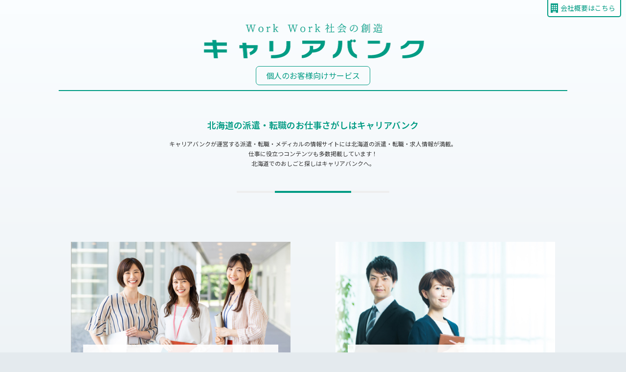

--- FILE ---
content_type: text/html; charset=UTF-8
request_url: https://www.career-bank.jp/
body_size: 6431
content:
<!DOCTYPE html>
<html lang="ja">

<head>

  <meta http-equiv="Content-Type" content="text/html; charset=utf-8" />
  <meta http-equiv="X-UA-Compatible" content="IE=Edge">

  <title>北海道で派遣･転職の求人情報を探すなら札幌の人材会社キャリアバンクへ</title>

  <meta name="application-name" content="キャリアバンクのお仕事検索サイト" />
  <meta name="description" content="北海道の求人情報・転職情報満載！北海道での求人情報をお探すなら、札幌の総合人材サービス企業キャリアバンクへ！">

  <meta property="og:title" content="北海道で派遣・転職の求人情報を探すなら札幌の人材会社キャリアバンクへ" />
  <meta property="og:type" content="website" />
  <meta property="og:description" content="北海道の求人情報・転職情報満載！北海道での求人情報をお探すなら、札幌の総合人材サービス企業キャリアバンクへ！" />
  <meta property="og:url" content="https://www.career-bank.jp/" />
  <meta property="og:image" content="https://www.career-bank.jp/img/og_default.png">
  <meta property="og:site_name" content="キャリアバンク株式会社" />
  <meta property="og:locale" content="ja_JP" />

  <meta http-equiv="Content-Style-Type" content="text/css" />
  <meta http-equiv="imagetoolbar" content="no" />
  <meta name="robots" content="index, follow" />

<script>(function(w,d,s,l,i){w[l]=w[l]||[];w[l].push({'gtm.start':
new Date().getTime(),event:'gtm.js'});var f=d.getElementsByTagName(s)[0],
j=d.createElement(s),dl=l!='dataLayer'?'&l='+l:'';j.async=true;j.src=
'https://www.googletagmanager.com/gtm.js?id='+i+dl;f.parentNode.insertBefore(j,f);
})(window,document,'script','dataLayer','GTM-TZVTM8');</script>

  <!--//// 共通 部品↓ ////-->
  <link type="text/css" rel="stylesheet" media="screen, print" href="https://www.career-bank.jp/css/common.min.css" />
  <script src="https://ajax.googleapis.com/ajax/libs/jquery/1.9.1/jquery.min.js"></script>
  <script src="https://ajax.googleapis.com/ajax/libs/webfont/1.6.26/webfont.js" type="text/javascript" async=""></script>
  <script>
    window.WebFontConfig = {
      google: {
        families: ['Noto+Sans+JP:400,600', 'Noto+Serif+JP:500,600', 'Noto+Serif:500,600']
      },
      active: function() {
        sessionStorage.fonts = true;
      }
    };

    (function() {
      var wf = document.createElement('script');
      wf.src = 'https://ajax.googleapis.com/ajax/libs/webfont/1.6.26/webfont.js';
      wf.type = 'text/javascript';
      wf.async = 'true';
      var s = document.getElementsByTagName('script')[0];
      s.parentNode.insertBefore(wf, s);
    })();
  </script>
  <script type="text/javascript" src="https://www.career-bank.jp/js/index_common.js"></script>

  <!--//// 共通 部品↑ ////-->


<body>
<noscript><iframe src="https://www.googletagmanager.com/ns.html?id=GTM-TZVTM8"
height="0" width="0" style="display:none;visibility:hidden"></iframe></noscript>
  
  <div class="wrap">
  <div class="profile">
    <a href="https://www.career-bank.co.jp/"target="_blank">会社概要はこちら</a>
  </div>
  <div class="logologo"><img src="img/logo.png"></div>
  <div class="tit_person">個人のお客様向けサービス</div>
    <div class="wrap-bg">

      <header class="header-block">
        <div class="header-inner">
          <h1>北海道のお仕事さがしはキャリアバンク</h1>
        </div>
      </header>


      <!-- main start -->
     
      <main role="main" class="main-block">
      
        <article class="main-inner">

          <div class="page-tit">
         
         
            <h1>北海道の派遣・転職のお仕事さがしはキャリアバンク</h1>
            <span>キャリアバンクが運営する派遣・転職・メディカルの情報サイトには北海道の派遣・転職・求人情報が満載。<br>仕事に役立つコンテンツも多数掲載しています！<br>
          北海道でのおしごと探しはキャリアバンクへ。</span>
          </div>

          <section class="content-block">
            <div class="content-inner">

              <ul>
                <li>
                  <a href="/haken/">
                  <div class="bnr-img"><img src="/img/bnr-bg01-sp.jpg"></div>
                    <div class="bnr-tit">
                      <span>みつかる。自分にピッタリの自由な働き方。</span>
                      <img src="/img/bnr-tit01.svg">
                    </div>
                    <div class="bnr-btn">キャリアバンク派遣はこちら</div>
                  </a>
                </li>
                <li>
                  <a href="/tenshoku/">
                  <div class="bnr-img"><img src="/img/bnr-bg02-sp.jpg"></div>
                    <div class="bnr-tit">
                      <span>充実のサポートで新しい自分にチャレンジ。</span>
                      <img src="/img/bnr-tit02.svg">
                    </div>
                    <div class="bnr-btn">キャリアバンク転職はこちら</div>
                  </a>
                </li>
                <li>
                  <a href="/medical/">
                  <div class="bnr-img"><img src="/img/bnr-bg03-sp.jpg"></div>
                    <div class="bnr-tit">
                      <span>北海道の医療・介護業界の転職実績、30年。</span>
                      <img src="/img/bnr-tit03.svg">
                    </div>
                    <div class="bnr-btn">医療・介護従事者の転職はこちら</div>
                  </a>
                </li>
                <li>
                  <a href="/doit/">
                  <div class="bnr-img"><img src="/img/bnr-bg04-sp.jpg"></div>
                    <div class="bnr-tit">
                      <span>Do!T エンジニア求人情報・デザイナー転職情報満載 DoIT</span>
                      <img class="" src="/img/bnr-tit04.svg">
                    </div>
                    <div class="bnr-btn">エンジニア、デザイナーの転職はこちら</div>
                  </a>
                </li>
              </ul>

            </div>
          </section>

        </article>

      </main>

      <!-- main end -->



      <footer class="footer-block">
        <div class="footer-inner">
          Copyright (c) CAREER BANK Co.,Ltd. All Rights Reserved.
        </div>
      </footer>

    </div>

  </div>

</body>

</html>

--- FILE ---
content_type: text/css
request_url: https://www.career-bank.jp/css/common.min.css
body_size: 14210
content:
html,body,div,span,object,iframe,h1,h2,h3,h4,h5,h6,p,blockquote,pre,abbr,address,cite,code,del,dfn,em,img,ins,kbd,q,samp,small,strong,var,b,i,dl,dt,dd,ol,ul,li,fieldset,form,label,legend,table,caption,tbody,tfoot,thead,tr,th,td,article,aside,canvas,details,figcaption,figure,footer,header,hgroup,menu,nav,section,summary,time,mark,audio,video{margin:0;padding:0;border:0;outline:0;font-size:100%;vertical-align:baseline;background:transparent}body{line-height:1}article,aside,details,figcaption,figure,footer,header,hgroup,menu,nav,section{display:block}ul{list-style:none}blockquote,q{quotes:none}blockquote:before,blockquote:after,q:before,q:after{content:'';content:none}a{margin:0;padding:0;font-size:100%;vertical-align:baseline;background:transparent}ins{text-decoration:underline}mark{background-color:#ff9;color:#000;font-style:italic;font-weight:bold}del{text-decoration:line-through}abbr[title],dfn[title]{border-bottom:1px dotted;cursor:help}table{border-collapse:collapse;border-spacing:0}hr{position:relative;display:block;height:0px;border:0;margin:1em 0;padding:0}input,select,textarea{vertical-align:middle;line-height:1.7}input[type="text"],input[type="password"],textarea,select{outline:none;font-family:inherit}input[type="radio"]{vertical-align:-0.1em}.wrap{-webkit-font-smoothing:subpixel-antialiased;-moz-osx-font-smoothing:unset}@media only screen and (-webkit-min-device-pixel-ratio: 2), (-webkit-min-device-pixel-ratio: 2), (min-resolution: 2dppx){.wrap{-webkit-font-smoothing:antialiased;-moz-osx-font-smoothing:grayscale}}html{height:100%;overflow-y:scroll;opacity:1}html.wf-active{-webkit-transition:all .3s ease 0s !important;transition:all .3s ease 0s !important;opacity:1}a{-webkit-transition:all .3s ease 0s !important;transition:all .3s ease 0s !important;color:#333;text-decoration:none}a:hover{opacity:0.8}a:active,a:focus{color:#666}a[href^="tel:"]{cursor:default !important;pointer-events:none}body{font-size:15px;color:#333;font-family:"Roboto Slab","Noto Sans JP","Hiragino Kaku Gothic Pro","メイリオ",sans-serif;line-height:1.7;min-width:1040px;background:#e4eaee;background-size:50px auto}.wrap{margin:0px;padding:0px;position:relative;overflow:hidden;min-height:100vh;height:100vh;display:-webkit-box;display:-ms-flexbox;display:flex;flex-wrap:wrap;-moz-flex-wrap:wrap;-ms-flex-wrap:wrap;-webkit-flex-wrap:wrap;-webkit-box-pack:center;-ms-flex-pack:center;justify-content:center;-moz-justify-content:center;-ms-justify-content:center;-webkit-justify-content:center;-webkit-box-align:center;-ms-flex-align:center;align-items:center;-moz-align-items:center;-ms-align-items:center;-webkit-align-items:center;max-width:100%;display:flex;-webkit-box-orient:vertical;-webkit-box-direction:normal;flex-direction:column;-moz-flex-direction:column;-ms-flex-direction:column;height:100%;-ms-flex-line-pack:center;align-content:center;-webkit-align-content:center;-moz-align-content:center;-ms-align-content:center;justify-content:center;-webkit-justify-content:center;-moz-justify-content:center;-ms-justify-content:center;align-items:center;-webkit-align-items:center;-moz-align-items:center;-ms-align-items:center;background:#fafdff;background:-webkit-gradient(linear, left top, left bottom, color-stop(2%, #fafdff), color-stop(97%, #e4eaee));background:linear-gradient(to bottom, #fafdff 2%, #e4eaee 97%)}.wrap-bg{-webkit-box-shadow:rgba(0,0,0,0.2);box-shadow:rgba(0,0,0,0.2)}.sp-box{display:none}@media screen and (max-width: 899px){.wrap-bg{width:100%;background:none}.sp-box{display:block}.pc-box{display:none !important}body{font-size:15px;min-width:100%;line-height:1.7;overflow:hidden;-webkit-text-size-adjust:100%;background:#e4eaee;display:-webkit-box;display:-ms-flexbox;display:flex}input[type="button"],input[type="submit"]{-webkit-appearance:none}a[href^="tel:"]{pointer-events:all}}.header-block{display:-webkit-box;display:-ms-flexbox;display:flex;flex-wrap:wrap;-moz-flex-wrap:wrap;-ms-flex-wrap:wrap;-webkit-flex-wrap:wrap;-webkit-box-pack:start;-ms-flex-pack:start;justify-content:flex-start;-moz-justify-content:flex-start;-ms-justify-content:flex-start;-webkit-justify-content:flex-start;-webkit-box-align:center;-ms-flex-align:center;align-items:center;-moz-align-items:center;-ms-align-items:center;-webkit-align-items:center;height:0}.header-inner{-webkit-box-sizing:border-box;box-sizing:border-box;position:relative}.header-inner h1{width:100px;height:100px;text-indent:100%;white-space:nowrap;overflow:hidden;background-size:90% auto;position:relative;z-index:10}@media screen and (max-width: 1340px){.header-inner{display:none}}@media screen and (max-width: 899px){.header-block{display:none;border-bottom:4px solid #009B83}}.footer-block{display:-webkit-box;display:-ms-flexbox;display:flex;flex-wrap:wrap;-moz-flex-wrap:wrap;-ms-flex-wrap:wrap;-webkit-flex-wrap:wrap;-webkit-box-pack:center;-ms-flex-pack:center;justify-content:center;-moz-justify-content:center;-ms-justify-content:center;-webkit-justify-content:center;-webkit-box-align:center;-ms-flex-align:center;align-items:center;-moz-align-items:center;-ms-align-items:center;-webkit-align-items:center;position:relative;overflow:hidden}.footer-block:after{content:""}.footer-inner{width:1040px;display:-webkit-box;display:-ms-flexbox;display:flex;flex-wrap:wrap;-moz-flex-wrap:wrap;-ms-flex-wrap:wrap;-webkit-flex-wrap:wrap;-webkit-box-pack:center;-ms-flex-pack:center;justify-content:center;-moz-justify-content:center;-ms-justify-content:center;-webkit-justify-content:center;-webkit-box-align:center;-ms-flex-align:center;align-items:center;-moz-align-items:center;-ms-align-items:center;-webkit-align-items:center;padding:60px 0;position:relative;z-index:20;font-size:12px}@media screen and (min-width: 900px){.footer-block:after{display:none}.footer-inner{width:100%;text-align:center;font-size:12px;color:#82A3B0;background:none;padding:10px 0;font-size:8px}}.profile{background:#fff;position:absolute;width:auto;border-radius:0 0 5px 5px;right:10px;top:0;border:#009B83 solid;border-width:0 2px 2px 2px}.profile a{display:block;font-size:14px;padding:5px 10px 5px 25px;background:url(/img/profile.png) left 5px center no-repeat;background-size:auto 60%;color:#009B83;width:auto;display:inline-block}.logologo{width:100%;padding-top:40px;margin-bottom:0px;text-align:center}.logologo>img{max-width:100%}.tit_person{margin-top:10px;margin-bottom:10px;font-size:16px;color:#009B83;border-radius:7px;padding:5px 20px;border:#009B83 solid 1px}.main-inner{width:100%;display:-webkit-box;display:-ms-flexbox;display:flex;flex-wrap:wrap;-moz-flex-wrap:wrap;-ms-flex-wrap:wrap;-webkit-flex-wrap:wrap;-webkit-box-pack:center;-ms-flex-pack:center;justify-content:center;-moz-justify-content:center;-ms-justify-content:center;-webkit-justify-content:center;-webkit-box-align:center;-ms-flex-align:center;align-items:center;-moz-align-items:center;-ms-align-items:center;-webkit-align-items:center}.page-tit{-webkit-box-sizing:border-box;box-sizing:border-box;border-top:2px solid #009B83;width:1040px;padding-top:20px;margin-bottom:100px;display:-webkit-box;display:-ms-flexbox;display:flex;flex-wrap:wrap;-moz-flex-wrap:wrap;-ms-flex-wrap:wrap;-webkit-flex-wrap:wrap;-webkit-box-pack:center;-ms-flex-pack:center;justify-content:center;-moz-justify-content:center;-ms-justify-content:center;-webkit-justify-content:center;-webkit-box-align:center;-ms-flex-align:center;align-items:center;-moz-align-items:center;-ms-align-items:center;-webkit-align-items:center;position:relative}.page-tit h1{width:100%;font-size:18px;font-weight:800;color:#009B83;line-height:1;margin:40px 0 20px;text-align:center}.page-tit h1 br{display:none}.page-tit span{font-size:12px;width:100%;margin-bottom:50px;text-align:center}.page-tit:before{content:"";position:absolute;top:auto;right:0;bottom:0;left:0;margin:auto;width:30%;height:4px;background:#eee;z-index:0}.page-tit:after{content:"";position:absolute;top:auto;right:0;bottom:0;left:0;margin:auto;width:15%;height:4px;background:#009B83;z-index:10}.content-block{width:100%;display:-webkit-box;display:-ms-flexbox;display:flex;flex-wrap:wrap;-moz-flex-wrap:wrap;-ms-flex-wrap:wrap;-webkit-flex-wrap:wrap;-webkit-box-pack:center;-ms-flex-pack:center;justify-content:center;-moz-justify-content:center;-ms-justify-content:center;-webkit-justify-content:center;-webkit-box-align:center;-ms-flex-align:center;align-items:center;-moz-align-items:center;-ms-align-items:center;-webkit-align-items:center;position:relative}.content-block:after{content:"";position:absolute;top:auto;right:auto;bottom:0;left:auto;position:absolute;left:0;background-image:linear-gradient(120deg, #84fab0 0%, #8fd3f4 100%);width:100%;height:70%;z-index:0}.content-block .content-inner{position:relative;z-index:10;width:1040px}.content-inner ul{display:-webkit-box;display:-ms-flexbox;display:flex;flex-wrap:wrap;-moz-flex-wrap:wrap;-ms-flex-wrap:wrap;-webkit-flex-wrap:wrap;-webkit-box-pack:justify;-ms-flex-pack:justify;justify-content:space-between;-moz-justify-content:space-between;-ms-justify-content:space-between;-webkit-justify-content:space-between;-webkit-box-align:start;-ms-flex-align:start;align-items:flex-start;-moz-align-items:flex-start;-ms-align-items:flex-start;-webkit-align-items:flex-start;padding-bottom:50px}.content-inner ul li{width:48%;margin-bottom:50px}.content-inner ul li a{padding-top:210px;display:-webkit-box;display:-ms-flexbox;display:flex;flex-wrap:wrap;-moz-flex-wrap:wrap;-ms-flex-wrap:wrap;-webkit-flex-wrap:wrap;-webkit-box-pack:center;-ms-flex-pack:center;justify-content:center;-moz-justify-content:center;-ms-justify-content:center;-webkit-justify-content:center;-webkit-box-align:center;-ms-flex-align:center;align-items:center;-moz-align-items:center;-ms-align-items:center;-webkit-align-items:center}.content-inner ul li:nth-child(1) a{background:url(/img/bnr-bg01.jpg) center top no-repeat;background-size:90% auto}.content-inner ul li:nth-child(2) a{background:url(/img/bnr-bg02.jpg) center top no-repeat;background-size:90% auto}.content-inner ul li:nth-child(3) a{background:url(/img/bnr-bg03.jpg) center top no-repeat;background-size:90% auto}.content-inner ul li:nth-child(4) a{background:url(/img/bnr-bg04.jpg) center top no-repeat;background-size:90% auto}.content-inner ul li a .bnr-img{display:none}.content-inner ul li a .bnr-tit{padding:20px 10px;width:calc(80% - 20px);background:rgba(255,255,255,0.9)}.content-inner ul li a .bnr-tit span{text-align:center;font-size:8px;line-height:1;padding-bottom:20px;display:block;background:url(/img/speech.svg) center bottom no-repeat}.content-inner ul li a .bnr-tit img{width:100%;text-align:center}.content-inner ul li a .bnr-tit .c{width:25%}.content-inner ul li a .bnr-btn{margin-top:15px;width:60%;text-align:center;color:#fff;padding:10px 0;font-size:14px;line-height:1}.content-inner ul li:nth-child(1) a .bnr-btn{background:url(/img/arrow.svg) right 10px center no-repeat #EF6D3F}.content-inner ul li:nth-child(2) a .bnr-btn{background:url(/img/arrow.svg) right 10px center no-repeat #172750}.content-inner ul li:nth-child(3) a .bnr-btn{background:url(/img/arrow.svg) right 10px center no-repeat #82A3B0}.content-inner ul li:nth-child(4) a .bnr-btn{background:url(/img/arrow.svg) right 10px center no-repeat #82A3B0}@media screen and (max-width: 899px){.profile a{font-size:12px}.page-tit{display:none;width:100%;margin-bottom:50px}.page-tit h1{width:100%;font-size:24px;line-height:1.5;margin:20px 0 20px}.page-tit h1 br{display:block}.page-tit span{width:100%;margin-bottom:50px;text-align:center}.page-tit:before{display:none}.page-tit:after{display:none}.content-block{width:100%}.content-block:after{height:100%}.content-block .content-inner{position:relative;z-index:10;width:1040px}.content-inner ul{display:-webkit-box;display:-ms-flexbox;display:flex;flex-wrap:wrap;-moz-flex-wrap:wrap;-ms-flex-wrap:wrap;-webkit-flex-wrap:wrap;-webkit-box-pack:center;-ms-flex-pack:center;justify-content:center;-moz-justify-content:center;-ms-justify-content:center;-webkit-justify-content:center;-webkit-box-align:center;-ms-flex-align:center;align-items:center;-moz-align-items:center;-ms-align-items:center;-webkit-align-items:center;padding:30px 0}.content-inner ul li{background:#fff;width:95%;margin-bottom:30px}.content-inner ul li:last-child{margin-bottom:0}.content-inner ul li a{padding-top:0;display:-webkit-box;display:-ms-flexbox;display:flex;flex-wrap:wrap;-moz-flex-wrap:wrap;-ms-flex-wrap:wrap;-webkit-flex-wrap:wrap;-webkit-box-pack:end;-ms-flex-pack:end;justify-content:flex-end;-moz-justify-content:flex-end;-ms-justify-content:flex-end;-webkit-justify-content:flex-end;-webkit-box-align:center;-ms-flex-align:center;align-items:center;-moz-align-items:center;-ms-align-items:center;-webkit-align-items:center;background:none !important}.content-inner ul li a .bnr-img{display:block;width:40%;height:150px;overflow:hidden;text-align:center;display:-webkit-box;display:-ms-flexbox;display:flex;flex-wrap:wrap;-moz-flex-wrap:wrap;-ms-flex-wrap:wrap;-webkit-flex-wrap:wrap;-webkit-box-pack:center;-ms-flex-pack:center;justify-content:center;-moz-justify-content:center;-ms-justify-content:center;-webkit-justify-content:center;-webkit-box-align:center;-ms-flex-align:center;align-items:center;-moz-align-items:center;-ms-align-items:center;-webkit-align-items:center}.content-inner ul li a .bnr-img img{width:100%;height:auto;vertical-align:bottom}.content-inner ul li a .bnr-tit{padding:0 10px;width:calc(60% - 20px);height:150px;background:rgba(255,255,255,0.9);display:-webkit-box;display:-ms-flexbox;display:flex;flex-wrap:wrap;-moz-flex-wrap:wrap;-ms-flex-wrap:wrap;-webkit-flex-wrap:wrap;-webkit-box-pack:center;-ms-flex-pack:center;justify-content:center;-moz-justify-content:center;-ms-justify-content:center;-webkit-justify-content:center;-webkit-box-align:center;-ms-flex-align:center;align-items:center;-moz-align-items:center;-ms-align-items:center;-webkit-align-items:center;-ms-flex-line-pack:center;align-content:center}.content-inner ul li a .bnr-tit span{width:100%}.content-inner ul li a .bnr-tit img{height:30px;width:auto;max-width:100%}.content-inner ul li a .bnr-btn{display:none}}@media screen and (max-width: 899px) and (max-width: 480px){.content-inner ul li a .bnr-img img{width:auto;height:100%}}


--- FILE ---
content_type: application/javascript
request_url: https://www.career-bank.jp/js/index_common.js
body_size: 998
content:
// JavaScript Document
if ((navigator.userAgent.indexOf('iPhone') > 0) ||
	navigator.userAgent.indexOf('iPod') > 0 ||
	navigator.userAgent.indexOf('Android') > 0) {
	document.write('<meta name="viewport" content="width=device-width,user-scalable=yes" />');
} else if (navigator.userAgent.indexOf('iPad') > 0) {
	document.write('<meta name="viewport" content="width=1024,  user-scalable=yes,">');
} else {
	//document.write('<meta name="viewport" content="width=1024,  user-scalable=yes,">');
}



//------------------------------------------------
//　フェードしてページTOPへ戻る
//------------------------------------------------
$(function () {
	var topBtn = $('.page-top');
	topBtn.hide();
	//スクロールが100に達したらボタン表示
	$(window).scroll(function () {
		if ($(this).scrollTop() > 100) {
			topBtn.fadeIn();
		} else {
			topBtn.fadeOut();
		}
	});
	//スクロールしてトップ
	$('.backtotop').click(function () {
		$('body,html').animate({
			scrollTop: 0
		}, 500);
		return false;
	});
});








--- FILE ---
content_type: image/svg+xml
request_url: https://www.career-bank.jp/img/bnr-tit04.svg
body_size: 1251
content:
<svg id="b1212135-8e76-48f3-ab69-561637f6fbb6" xmlns="http://www.w3.org/2000/svg" width="379.34" height="37.92" viewBox="0 0 113.81 36.01">
  <defs>
    <style>
      .b98ddd06-54e1-4740-852a-bdb14839a9da {
        fill: #040000;
      }

      .ba3ca93c-3b08-4a58-a356-56fcfc9efa58 {
        fill: #39a89d;
      }
    </style>
  </defs>
  <path class="b98ddd06-54e1-4740-852a-bdb14839a9da" d="M182.23,34a13.52,13.52,0,0,1-3.83-9.3,13.3,13.3,0,0,1,3.83-9.3,13.4,13.4,0,0,1,9.3-3.78,12.8,12.8,0,0,1,9.25,3.78,13.13,13.13,0,0,1-9.25,22.43A13.52,13.52,0,0,1,182.23,34Zm2.63-9.3a6.7,6.7,0,1,0,6.67-6.84A6.78,6.78,0,0,0,184.86,24.72Z" transform="translate(-144.87 -1.83)"/>
  <path class="b98ddd06-54e1-4740-852a-bdb14839a9da" d="M144.87,37.75V1.83h12a18.23,18.23,0,0,1,18.41,18,18.23,18.23,0,0,1-18.41,18Zm12-6.61a11.54,11.54,0,0,0,11.7-11.35,11.54,11.54,0,0,0-11.7-11.35h-5.34v22.7Z" transform="translate(-144.87 -1.83)"/>
  <path class="b98ddd06-54e1-4740-852a-bdb14839a9da" d="M240.6,37.75V8.49H230.36V1.83h28.32V8.49H248.44V37.75Z" transform="translate(-144.87 -1.83)"/>
  <polygon class="ba3ca93c-3b08-4a58-a356-56fcfc9efa58" points="81.2 0 73.62 0 67.05 23.54 74.62 23.54 81.2 0"/>
  <polygon class="ba3ca93c-3b08-4a58-a356-56fcfc9efa58" points="73.47 27.73 65.89 27.73 63.78 35.3 71.35 35.3 73.47 27.73"/>
</svg>


--- FILE ---
content_type: image/svg+xml
request_url: https://www.career-bank.jp/img/speech.svg
body_size: 641
content:
<?xml version="1.0" encoding="utf-8"?>
<!-- Generator: Adobe Illustrator 15.0.0, SVG Export Plug-In  -->
<!DOCTYPE svg PUBLIC "-//W3C//DTD SVG 1.1//EN" "http://www.w3.org/Graphics/SVG/1.1/DTD/svg11.dtd" [
	<!ENTITY ns_flows "http://ns.adobe.com/Flows/1.0/">
]>
<svg version="1.1"
	 xmlns="http://www.w3.org/2000/svg" xmlns:xlink="http://www.w3.org/1999/xlink" xmlns:a="http://ns.adobe.com/AdobeSVGViewerExtensions/3.0/"
	 x="0px" y="0px" width="160px" height="15px" viewBox="-0.32 -3.367 160 15" enable-background="new -0.32 -3.367 160 15"
	 xml:space="preserve">
<defs>
</defs>
<polygon fill="#A5A5A5" points="71.545,8.267 74.228,1 0,1 0,0 75.663,0 73.418,6.081 84.352,0 159.359,0 159.359,1 84.611,1 "/>
</svg>


--- FILE ---
content_type: image/svg+xml
request_url: https://www.career-bank.jp/img/bnr-tit01.svg
body_size: 7802
content:
<?xml version="1.0" encoding="utf-8"?>
<!-- Generator: Adobe Illustrator 15.0.2, SVG Export Plug-In . SVG Version: 6.00 Build 0)  -->
<!DOCTYPE svg PUBLIC "-//W3C//DTD SVG 1.1//EN" "http://www.w3.org/Graphics/SVG/1.1/DTD/svg11.dtd">
<svg version="1.1" id="レイヤー_1" xmlns="http://www.w3.org/2000/svg" xmlns:xlink="http://www.w3.org/1999/xlink" x="0px"
	 y="0px" width="300px" height="30px" viewBox="0 0 300 30" enable-background="new 0 0 300 30" xml:space="preserve">
<g>
	<path fill="#F95D6A" d="M42.445,17.698c1.44-0.121,2.896-0.3,4.362-0.535c1.466-0.234,2.679-0.429,3.636-0.58l-0.957-5.082
		c-3.115,0.502-5.318,0.881-6.609,1.139l-0.295-1.641c1.822-0.137,3.174-0.273,4.055-0.41c0.881-0.137,1.74-0.266,2.576-0.387
		c-0.229-1.078-0.409-1.978-0.538-2.699c-0.128-0.723-0.298-1.357-0.511-1.904l2.779-0.455c0.03,0.244,0.075,0.531,0.137,0.865
		l0.16,0.912c0.016,0.076,0.053,0.273,0.113,0.592c0.075,0.441,0.213,1.193,0.409,2.256c0.82-0.137,1.527-0.25,2.119-0.342
		c1.898-0.287,3.402-0.576,4.512-0.865l0.298,1.504c-1.412,0.197-3.632,0.547-6.654,1.049l0.936,5.035
		c3.418-0.547,5.9-1.002,7.451-1.367l0.09,0.365c0.121,0.5,0.185,0.816,0.185,0.945c0,0.13-0.017,0.193-0.047,0.193
		c-1.457,0.213-3.918,0.6-7.384,1.162c0.138,0.698,0.334,1.748,0.595,3.145c0.287,1.459,0.621,2.842,1.002,4.146l-2.871,0.502
		c-0.318-2.232-0.744-4.686-1.275-7.359c-3.875,0.638-6.524,1.109-7.953,1.412L42.445,17.698z"/>
	<path fill="#F95D6A" d="M66.256,14.874c1.23-0.152,2.164-0.289,2.803-0.41c0.64-0.121,1.255-0.236,1.847-0.342
		c-0.623-2.309-1.103-3.813-1.437-4.512l2.621-0.594c0.137,0.791,0.318,1.566,0.547,2.324c0.228,0.76,0.447,1.535,0.66,2.324
		c0.82-0.15,1.646-0.303,2.474-0.455c0.827-0.152,1.864-0.35,3.108-0.592c1.551-0.289,2.545-0.502,2.986-0.639
		c0.438-0.137,0.76-0.234,0.957-0.297l0.91,0.684c-0.789,2.584-2.703,4.893-5.742,6.928l-1.025-0.57
		c1.125-0.985,2.082-2.164,2.871-3.531c0.365-0.607,0.607-1.154,0.73-1.641c-1.886,0.35-4.187,0.797-6.904,1.344
		c0.576,2.066,1.115,4.041,1.617,5.926c0.502,1.883,0.844,3.072,1.024,3.565c0.183,0.492,0.318,0.878,0.41,1.15l-2.688,0.614
		c-0.091-0.532-0.291-1.37-0.604-2.518c-0.311-1.148-0.672-2.516-1.082-4.102c-0.41-1.589-0.783-2.976-1.117-4.16
		c-2.338,0.473-3.856,0.791-4.557,0.957L66.256,14.874z"/>
	<path fill="#F95D6A" d="M91.434,17.768c0.074-1.168,0.113-1.83,0.113-1.982V8.196c0-0.211-0.008-0.508-0.022-0.889l-0.068-0.934
		h2.666c-0.061,1.064-0.09,1.672-0.09,1.822v7.588c0,0.336,0.006,0.684,0.021,1.049l0.068,0.934h-2.688V17.768z M95.512,23.829
		c1.367-0.486,2.49-1.033,3.373-1.641c0.881-0.607,1.564-1.347,2.052-2.211c0.483-0.865,0.821-1.931,1.014-3.189
		c0.188-1.263,0.285-2.787,0.285-4.58V8.425c0-0.516-0.047-1.26-0.138-2.232h2.916c-0.061,0.652-0.092,1.396-0.092,2.232v3.92
		c0,4.011-0.705,6.927-2.119,8.75c-0.713,0.91-1.602,1.656-2.666,2.232c-1.063,0.578-2.301,1.07-3.713,1.48L95.512,23.829z"/>
	<path fill="#F95D6A" d="M112.555,8.927V7.218c1.125,0.152,2.066,0.228,2.826,0.228h13.033c1.322,0,2.203-0.053,2.645-0.158
		l0.91,0.865c-0.104,0.137-0.246,0.305-0.42,0.502c-0.176,0.197-0.346,0.438-0.514,0.729c-0.379,0.668-1.23,1.633-2.553,2.895
		c-1.336,1.23-2.65,2.18-3.941,2.848l-0.865-0.752c1.185-0.805,2.133-1.717,2.849-2.734c0.715-1.017,1.307-1.975,1.776-2.871h-12.92
		C115.033,8.767,114.091,8.819,112.555,8.927z M114.539,23.806c2.295-1.063,3.791-2.521,4.49-4.374
		c0.516-1.384,0.772-3.357,0.772-5.925c0-0.973-0.053-1.756-0.158-2.348h2.871c0,1.549-0.071,2.988-0.217,4.318
		c-0.145,1.33-0.453,2.557-0.924,3.68c-0.986,2.354-2.939,4.186-5.855,5.492L114.539,23.806z"/>
	<path fill="#F95D6A" d="M134.318,23.464c1.717-1.943,3.03-4.241,3.94-6.893c0.912-2.65,1.535-5.586,1.869-8.807l2.848,0.592
		c-0.075,0.289-0.157,0.643-0.25,1.061c-0.092,0.418-0.217,0.975-0.377,1.674c-0.157,0.699-0.463,1.668-0.909,2.906
		c-0.449,1.238-0.978,2.465-1.584,3.68c-1.308,2.644-2.767,4.732-4.375,6.266L134.318,23.464z M146.531,8.333l1.141-0.432
		c3.569,5.818,5.961,10.854,7.178,15.107l-2.871,0.91c-0.457-2.397-1.197-5.092-2.223-8.076
		C148.73,12.856,147.656,10.354,146.531,8.333z M149.699,5.782l0.889-0.365c1.154,1.018,2.088,2.09,2.803,3.213l-1.686,0.707
		C151.248,8.319,150.58,7.134,149.699,5.782z M152.365,4.778l0.889-0.363c1.063,0.896,1.99,1.967,2.779,3.213l-1.662,0.705
		C153.914,7.315,153.246,6.132,152.365,4.778z"/>
	<path fill="#F95D6A" d="M159.633,22.028c4.088-0.365,7.664-1.633,10.732-3.806c2.781-1.975,5.02-4.467,6.723-7.475l0.684,1.207
		c-1.291,2.994-3.406,5.66-6.346,7.998c-2.939,2.34-6.309,3.891-10.105,4.647L159.633,22.028z M160.133,7.696l0.707-0.775
		c2.051,0.744,4.465,2.24,7.246,4.488l-1.98,2.029c-0.988-1.322-2.305-2.689-3.943-4.102C161.432,8.698,160.758,8.151,160.133,7.696
		z"/>
	<path fill="#F95D6A" d="M182.42,14.987c2.369-1.793,4.178-3.685,5.424-5.674c0.85-1.336,1.396-2.34,1.641-3.008
		c0.242-0.668,0.41-1.186,0.5-1.549l2.918,0.957c-0.289,0.439-0.615,1.002-0.98,1.686s-0.578,1.064-0.639,1.139
		c-0.061,0.076-0.113,0.145-0.158,0.205h5.695c1.277,0,2.098-0.074,2.461-0.227l1.346,0.82c-0.32,0.531-0.547,1.025-0.684,1.48
		c-2.324,7.52-6.967,12.176-13.924,13.969l-0.957-0.89c3.691-1.459,6.438-3.266,8.238-5.423c1.799-2.156,3.088-4.968,3.861-8.433
		h-7.02c-0.895,1.201-1.943,2.242-3.145,3.123s-2.424,1.701-3.668,2.461L182.42,14.987z"/>
	<g>
		<g>
			<path fill="#F95D6A" d="M210.627,11.751l0.957-1.275l0.934,0.387c1.943,0.852,3.373,1.656,4.283,2.416l-1.115,1.641l-0.799-0.684
				c-0.607-0.516-1.34-1.006-2.199-1.471C211.83,12.302,211.141,11.964,210.627,11.751z M211.262,24.489
				c1.553-2.478,2.918-5.021,4.104-7.634l0.342-0.774l1.777,1.459c-1.275,2.824-2.6,5.369-3.967,7.633l-0.361,0.66L211.262,24.489z
				 M211.789,5.44l1.025-1.23l0.889,0.387c0.971,0.426,1.834,0.896,2.586,1.412c0.752,0.518,1.279,0.92,1.584,1.209l-1.186,1.687
				l-0.754-0.729c-0.547-0.547-1.25-1.084-2.105-1.607C212.967,6.044,212.289,5.667,211.789,5.44z M215.182,24.944
				c1.822-2.293,2.863-5.31,3.121-9.046V6.442l1.732,0.547c4.709-0.973,7.877-1.861,9.502-2.666l0.777-0.365l1.549,1.23
				c-2.674,1.094-6.396,2.098-11.166,3.008v3.896c4.633-0.91,7.84-1.785,9.617-2.619l0.771-0.389l1.438,1.277
				c-1.109,0.486-2.771,1.025-4.99,1.617c0.137,1.23,0.355,2.514,0.662,3.852c1.078-0.881,1.986-1.709,2.732-2.484l0.615-0.615
				l1.438,1.391c-1.398,1.336-2.826,2.498-4.285,3.485c1.078,3.433,2.611,5.788,4.604,7.063c-0.381,0.334-0.66,0.639-0.844,0.912
				l-0.41,0.615l-0.842-0.592c-2.174-1.521-3.77-4.142-4.785-7.861c-0.457-1.701-0.814-3.465-1.072-5.287l-0.91,0.229v12.919h-2.393
				V13.142c-0.092,0.031-0.357,0.068-0.799,0.113h-0.547c0,5.394-1.123,9.541-3.371,12.441l-0.707,0.912l-0.547-0.935
				c-0.063-0.106-0.188-0.235-0.377-0.389C215.506,25.134,215.336,25.021,215.182,24.944z"/>
			<path fill="#F95D6A" d="M233.914,24.284c1.17-0.926,2.301-1.914,3.395-2.963v-6.494h-3.168v-1.32h5.537v7.701
				c0.715,1.154,1.945,1.959,3.691,2.416c0.791,0.197,1.615,0.307,2.473,0.33c0.859,0.021,2.236,0.033,4.137,0.033
				c1.898,0,3.773-0.053,5.627-0.158h0.957c-0.258,0.484-0.418,0.91-0.479,1.275h-0.479c-3.113,0.061-5.332,0.092-6.652,0.092
				c-1.322,0-2.658-0.023-4.012-0.068c-2.779-0.092-4.906-0.852-6.379-2.279c-0.73,0.729-1.629,1.572-2.689,2.529l-0.775,0.707
				L233.914,24.284z M234.461,5.577l1.48-1.072l0.639,0.457c0.971,0.684,1.936,1.549,2.893,2.598c0.41,0.455,0.738,0.889,0.98,1.299
				l-1.801,1.389l-0.389-0.705c-0.455-0.791-1.229-1.688-2.322-2.689C235.455,6.382,234.961,5.956,234.461,5.577z M239.451,11.888
				v-1.116h6.949V9.587h-5.127V5.804h5.127V4.278h2.393v1.525h5.355v3.783h-5.355v1.186h7.406v1.116H239.451z M241.776,22.188
				v-9.184h11.777v3.873h-9.387v1.254h10.207v4.057H241.776L241.776,22.188z M243.596,8.517h2.805v-1.62h-2.805V8.517z
				 M244.168,15.764h6.994v-1.688h-6.994V15.764z M244.168,21.116h7.838v-1.914h-7.838V21.116z M248.793,8.517h2.984v-1.62h-2.984
				V8.517z"/>
		</g>
	</g>
</g>
<rect x="-0.496" y="0.283" fill="none" width="300" height="30"/>
</svg>


--- FILE ---
content_type: image/svg+xml
request_url: https://www.career-bank.jp/img/bnr-tit03.svg
body_size: 8347
content:
<?xml version="1.0" encoding="utf-8"?>
<!-- Generator: Adobe Illustrator 15.0.0, SVG Export Plug-In  -->
<!DOCTYPE svg PUBLIC "-//W3C//DTD SVG 1.1//EN" "http://www.w3.org/Graphics/SVG/1.1/DTD/svg11.dtd" [
	<!ENTITY ns_flows "http://ns.adobe.com/Flows/1.0/">
]>
<svg version="1.1"
	 xmlns="http://www.w3.org/2000/svg" xmlns:xlink="http://www.w3.org/1999/xlink" xmlns:a="http://ns.adobe.com/AdobeSVGViewerExtensions/3.0/"
	 x="0px" y="0px" width="300px" height="30px" viewBox="-14.889 -4.017 300 30" enable-background="new -14.889 -4.017 300 30"
	 xml:space="preserve">
<defs>
</defs>
<path fill="#82A3B0" d="M0,13.398c1.441-0.121,2.896-0.299,4.363-0.535c1.465-0.235,2.678-0.429,3.635-0.581L7.041,7.201
	C3.926,7.702,1.723,8.082,0.432,8.34L0.137,6.699c1.822-0.137,3.174-0.273,4.055-0.41s1.74-0.266,2.576-0.387
	c-0.229-1.078-0.408-1.979-0.537-2.7S5.932,1.846,5.719,1.299l2.779-0.455c0.031,0.243,0.076,0.531,0.137,0.865l0.16,0.912
	c0.016,0.076,0.053,0.273,0.113,0.592c0.076,0.441,0.213,1.193,0.41,2.256c0.82-0.137,1.527-0.25,2.119-0.342
	c1.898-0.288,3.402-0.576,4.512-0.865l0.297,1.504c-1.412,0.197-3.631,0.547-6.654,1.048l0.936,5.036
	c3.418-0.547,5.9-1.003,7.451-1.367l0.09,0.364c0.121,0.501,0.184,0.817,0.184,0.946s-0.016,0.193-0.047,0.193
	c-1.457,0.213-3.918,0.6-7.383,1.162c0.137,0.699,0.334,1.747,0.594,3.145c0.287,1.458,0.621,2.841,1.002,4.146l-2.871,0.502
	c-0.318-2.233-0.744-4.687-1.275-7.36c-3.875,0.638-6.525,1.109-7.953,1.413L0,13.398z"/>
<path fill="#82A3B0" d="M22.811,10.573c1.23-0.151,2.164-0.288,2.803-0.41c0.639-0.121,1.254-0.235,1.846-0.342
	c-0.623-2.309-1.102-3.813-1.436-4.512l2.621-0.593c0.137,0.791,0.318,1.565,0.547,2.324c0.227,0.76,0.447,1.535,0.66,2.324
	c0.82-0.151,1.645-0.303,2.473-0.455s1.865-0.35,3.109-0.593c1.551-0.288,2.545-0.501,2.986-0.638
	c0.439-0.137,0.76-0.235,0.957-0.297l0.91,0.684c-0.789,2.583-2.703,4.893-5.742,6.928l-1.025-0.57
	c1.125-0.986,2.082-2.164,2.871-3.531c0.365-0.607,0.607-1.154,0.73-1.641c-1.885,0.35-4.186,0.797-6.904,1.344
	c0.576,2.066,1.115,4.041,1.617,5.925s0.844,3.073,1.025,3.566s0.318,0.877,0.41,1.15l-2.689,0.615
	c-0.09-0.532-0.291-1.371-0.604-2.518c-0.311-1.147-0.672-2.515-1.082-4.102s-0.783-2.974-1.117-4.159
	c-2.338,0.472-3.857,0.791-4.557,0.957L22.811,10.573z"/>
<path fill="#82A3B0" d="M46.99,13.467c0.074-1.169,0.113-1.83,0.113-1.982V3.896c0-0.212-0.008-0.508-0.023-0.889l-0.068-0.934
	h2.666c-0.061,1.063-0.09,1.671-0.09,1.822v7.588c0,0.335,0.006,0.684,0.021,1.049l0.068,0.934H46.99z M51.068,19.528
	c1.367-0.485,2.49-1.032,3.373-1.641c0.881-0.607,1.564-1.345,2.051-2.21c0.484-0.866,0.822-1.93,1.014-3.19
	c0.189-1.261,0.285-2.787,0.285-4.58V4.125c0-0.517-0.047-1.261-0.137-2.233h2.916c-0.061,0.653-0.092,1.397-0.092,2.233v3.919
	c0,4.011-0.705,6.927-2.119,8.75c-0.713,0.911-1.602,1.656-2.666,2.233c-1.063,0.577-2.301,1.07-3.713,1.48L51.068,19.528z"/>
<path fill="#82A3B0" d="M67.111,4.626V2.917c1.125,0.152,2.066,0.228,2.826,0.228h13.033c1.322,0,2.203-0.053,2.645-0.159
	l0.91,0.866c-0.105,0.137-0.246,0.304-0.42,0.501c-0.176,0.198-0.346,0.44-0.514,0.729c-0.379,0.668-1.23,1.633-2.553,2.894
	c-1.336,1.23-2.65,2.181-3.941,2.849l-0.865-0.752c1.184-0.805,2.133-1.717,2.848-2.734s1.307-1.975,1.777-2.871h-12.92
	C69.588,4.467,68.646,4.52,67.111,4.626z M69.094,19.506c2.295-1.063,3.791-2.521,4.49-4.375c0.516-1.383,0.773-3.357,0.773-5.925
	c0-0.972-0.053-1.755-0.158-2.347h2.871c0,1.549-0.072,2.988-0.217,4.318c-0.145,1.329-0.453,2.556-0.924,3.68
	c-0.986,2.354-2.939,4.186-5.855,5.491L69.094,19.506z"/>
<path fill="#82A3B0" d="M87.873,19.164c1.717-1.944,3.031-4.242,3.941-6.893c0.912-2.651,1.535-5.587,1.869-8.808l2.848,0.593
	c-0.076,0.289-0.158,0.642-0.25,1.06s-0.217,0.976-0.377,1.675c-0.158,0.699-0.463,1.667-0.91,2.905
	c-0.449,1.238-0.977,2.465-1.584,3.68c-1.307,2.644-2.766,4.732-4.375,6.267L87.873,19.164z M100.086,4.033l1.141-0.433
	c3.568,5.818,5.961,10.854,7.178,15.107l-2.871,0.911c-0.457-2.399-1.197-5.092-2.223-8.077S101.211,6.055,100.086,4.033z
	 M103.254,1.481l0.889-0.364c1.154,1.018,2.088,2.089,2.803,3.213l-1.686,0.706C104.803,4.019,104.135,2.834,103.254,1.481z
	 M105.92,0.479l0.889-0.364c1.063,0.896,1.99,1.968,2.779,3.213l-1.662,0.706C107.469,3.016,106.801,1.831,105.92,0.479z"/>
<path fill="#82A3B0" d="M112.188,17.729c4.088-0.365,7.664-1.633,10.732-3.806c2.781-1.975,5.021-4.466,6.723-7.474l0.684,1.207
	c-1.291,2.993-3.406,5.659-6.346,7.998c-2.939,2.34-6.309,3.89-10.105,4.648L112.188,17.729z M112.689,3.396l0.707-0.774
	c2.051,0.744,4.465,2.24,7.246,4.488l-1.982,2.028c-0.988-1.321-2.303-2.688-3.943-4.102C113.988,4.398,113.313,3.852,112.689,3.396
	z"/>
<path fill="#82A3B0" d="M133.975,10.688c2.369-1.793,4.178-3.684,5.424-5.674c0.85-1.337,1.396-2.34,1.641-3.008
	c0.242-0.668,0.41-1.186,0.5-1.55l2.918,0.957c-0.289,0.44-0.615,1.003-0.98,1.687s-0.578,1.063-0.639,1.139
	c-0.061,0.076-0.113,0.145-0.158,0.205h5.695c1.277,0,2.098-0.075,2.461-0.228l1.346,0.82c-0.32,0.532-0.547,1.025-0.684,1.481
	c-2.324,7.52-6.967,12.176-13.924,13.968l-0.957-0.889c3.691-1.458,6.438-3.266,8.238-5.423c1.799-2.157,3.088-4.968,3.861-8.432
	h-7.018c-0.896,1.201-1.945,2.241-3.145,3.122c-1.201,0.882-2.424,1.702-3.668,2.461L133.975,10.688z"/>
<g>
	<g>
		<path fill="#82A3B0" d="M161.182,19.688c3.842-2.004,6.881-4.549,9.113-7.633c-2.232-1.959-4.389-3.592-6.471-4.898l0.639-0.844
			c2.172,0.852,4.512,2.172,7.018,3.965c1.367-2.264,2.43-4.967,3.189-8.111l2.895,1.047c-1.049,3.1-2.469,5.918-4.262,8.455
			c1.701,1.32,3.51,2.863,5.424,4.625l-2.006,2.188c-1.701-1.869-3.303-3.523-4.807-4.967c-2.795,3.371-6.039,5.742-9.73,7.109
			L161.182,19.688z"/>
		<path fill="#82A3B0" d="M182.42,10.117V8.592c0.852,0.076,1.588,0.113,2.211,0.113h15.268c0.484,0,1.168-0.045,2.051-0.137v1.549
			c-0.426-0.045-1.109-0.068-2.051-0.068h-5.902c-0.061,3.799-1.102,6.67-3.121,8.613c-0.988,0.957-2.182,1.748-3.578,2.371
			l-0.98-0.775c1.93-1.078,3.232-2.377,3.908-3.896s1.029-3.623,1.061-6.313h-6.654C183.674,10.049,182.938,10.072,182.42,10.117z
			 M185.178,4.33V2.758c0.957,0.121,1.746,0.182,2.369,0.182h7.908c0.789,0,1.602-0.061,2.438-0.182V4.33
			c-0.578-0.045-1.391-0.068-2.438-0.068h-7.908C186.469,4.262,185.68,4.285,185.178,4.33z M197.506,1.367l0.889-0.387
			c1.094,0.957,2.02,2.027,2.779,3.213l-1.686,0.684C199.016,3.828,198.355,2.658,197.506,1.367z M200.148,0.389L201.037,0
			c1.094,0.957,2.02,2.029,2.779,3.213l-1.686,0.684C201.66,2.85,200.998,1.68,200.148,0.389z"/>
		<path fill="#82A3B0" d="M205.643,13.764c3.098-0.82,5.832-1.99,8.203-3.51c2.369-1.518,4.359-3.303,5.969-5.354l1.961,1.777
			c-1.672,1.67-3.479,3.137-5.424,4.396v8.34c0,1.201,0.061,2.051,0.182,2.553h-2.871c0.092-0.791,0.137-1.641,0.137-2.553v-6.973
			c-1.73,0.82-4.23,1.627-7.496,2.416L205.643,13.764z"/>
		<path fill="#82A3B0" d="M228.043,6.063c1.352,0.09,2.332,0.137,2.939,0.137h3.67c0.045-0.684,0.068-1.398,0.068-2.143
			s-0.068-1.488-0.205-2.232h2.961c-0.121,2.309-0.205,3.768-0.25,4.375h4.945c1.275,0,2.148-0.047,2.619-0.137l0.73,0.342
			c-0.031,0.197-0.063,0.418-0.092,0.66l-0.045,0.57c-0.199,6-0.67,9.789-1.414,11.369c-0.213,0.457-0.482,0.813-0.809,1.072
			c-0.326,0.258-0.764,0.387-1.311,0.387c-0.197,0-0.432-0.023-0.705-0.068c-1.23-0.229-2.576-0.691-4.033-1.391l-0.137-1.207
			c1.701,0.516,2.787,0.775,3.258,0.775s0.805-0.127,1.002-0.377s0.365-0.527,0.502-0.832c0.137-0.303,0.266-0.76,0.387-1.367
			c0.229-1.154,0.406-2.566,0.535-4.238c0.129-1.67,0.195-3.084,0.195-4.238h-5.742c-0.441,3.555-1.346,6.357-2.713,8.408
			c-1.17,1.748-2.863,3.297-5.08,4.648l-0.936-0.797c2.111-1.717,3.586-3.426,4.422-5.127c0.834-1.701,1.404-4.078,1.709-7.133
			h-3.465c-1.063,0-2.043,0.031-2.939,0.092L228.043,6.063z"/>
		<path fill="#82A3B0" d="M248.895,20.281c1.094-0.807,1.957-1.668,2.588-2.588c0.629-0.918,1.09-1.963,1.377-3.133
			c0.289-1.17,0.471-2.529,0.547-4.078s0.115-3.039,0.115-4.467s-0.068-2.406-0.205-2.939h2.939
			c-0.092,0.836-0.137,1.832-0.137,2.986s-0.055,2.445-0.16,3.873c-0.213,2.916-0.76,5.172-1.641,6.768s-2.361,3.016-4.443,4.262
			L248.895,20.281z M259.582,2.529h2.916c-0.09,0.744-0.137,1.398-0.137,1.961v12.555c1.428-0.426,3.047-1.42,4.854-2.984
			c0.867-0.744,1.648-1.559,2.348-2.439l0.66,0.957c-1.063,2.006-2.803,3.912-5.217,5.721c-1.033,0.773-1.881,1.371-2.541,1.787
			c-0.66,0.418-1.082,0.703-1.266,0.855l-1.525-1.344c0.029-0.197,0.045-0.434,0.045-0.707V4.49c0-0.533-0.023-0.957-0.068-1.277
			C259.605,2.895,259.582,2.666,259.582,2.529z"/>
	</g>
</g>
</svg>


--- FILE ---
content_type: text/plain
request_url: https://www.google-analytics.com/j/collect?v=1&_v=j102&a=1794723664&t=pageview&_s=1&dl=https%3A%2F%2Fwww.career-bank.jp%2F&ul=en-us%40posix&dt=%E5%8C%97%E6%B5%B7%E9%81%93%E3%81%A7%E6%B4%BE%E9%81%A3%EF%BD%A5%E8%BB%A2%E8%81%B7%E3%81%AE%E6%B1%82%E4%BA%BA%E6%83%85%E5%A0%B1%E3%82%92%E6%8E%A2%E3%81%99%E3%81%AA%E3%82%89%E6%9C%AD%E5%B9%8C%E3%81%AE%E4%BA%BA%E6%9D%90%E4%BC%9A%E7%A4%BE%E3%82%AD%E3%83%A3%E3%83%AA%E3%82%A2%E3%83%90%E3%83%B3%E3%82%AF%E3%81%B8&sr=1280x720&vp=1280x720&_u=YEBAAEABAAAAACAAI~&jid=1997512827&gjid=2117563847&cid=1783956983.1769201191&tid=UA-2672533-3&_gid=675133724.1769201191&_r=1&_slc=1&gtm=45He61m0n71TZVTM8v72008898za200zd72008898&gcd=13l3l3l3l1l1&dma=0&tag_exp=103116026~103200004~104527907~104528500~104684208~104684211~105391253~115938465~115938469~116682876~117041588~117223560~117223565&z=1475885777
body_size: -450
content:
2,cG-1X4BST51KC

--- FILE ---
content_type: image/svg+xml
request_url: https://www.career-bank.jp/img/bnr-tit02.svg
body_size: 7794
content:
<?xml version="1.0" encoding="utf-8"?>
<!-- Generator: Adobe Illustrator 15.0.0, SVG Export Plug-In  -->
<!DOCTYPE svg PUBLIC "-//W3C//DTD SVG 1.1//EN" "http://www.w3.org/Graphics/SVG/1.1/DTD/svg11.dtd" [
	<!ENTITY ns_flows "http://ns.adobe.com/Flows/1.0/">
]>
<svg version="1.1"
	 xmlns="http://www.w3.org/2000/svg" xmlns:xlink="http://www.w3.org/1999/xlink" xmlns:a="http://ns.adobe.com/AdobeSVGViewerExtensions/3.0/"
	 x="0px" y="0px" width="300px" height="30px" viewBox="-42.929 -4.108 300 30" enable-background="new -42.929 -4.108 300 30"
	 xml:space="preserve">
<defs>
</defs>
<path fill="#172750" d="M0,13.308c1.443-0.122,2.898-0.3,4.363-0.536c1.467-0.234,2.678-0.428,3.635-0.58L7.041,7.109
	C3.928,7.611,1.725,7.99,0.434,8.249L0.137,6.608c1.822-0.137,3.176-0.273,4.057-0.41s1.738-0.266,2.574-0.388
	C6.539,4.732,6.361,3.832,6.232,3.111C6.104,2.389,5.932,1.755,5.719,1.208L8.5,0.752c0.029,0.244,0.076,0.532,0.137,0.866
	l0.158,0.911C8.811,2.605,8.85,2.803,8.91,3.122c0.076,0.44,0.213,1.192,0.41,2.256c0.82-0.137,1.525-0.251,2.119-0.342
	c1.898-0.288,3.402-0.577,4.512-0.866l0.295,1.504c-1.412,0.197-3.631,0.547-6.652,1.049l0.934,5.035
	c3.418-0.547,5.902-1.002,7.451-1.367l0.092,0.365c0.121,0.501,0.182,0.816,0.182,0.945s-0.016,0.193-0.045,0.193
	c-1.459,0.213-3.92,0.601-7.383,1.162c0.137,0.699,0.334,1.748,0.592,3.145c0.289,1.459,0.623,2.842,1.002,4.147L9.547,20.85
	c-0.318-2.232-0.744-4.686-1.275-7.359c-3.873,0.638-6.525,1.109-7.953,1.412L0,13.308z"/>
<path fill="#172750" d="M23.813,10.482c1.23-0.152,2.164-0.289,2.803-0.41c0.637-0.121,1.252-0.236,1.846-0.342
	c-0.623-2.309-1.102-3.813-1.436-4.512l2.619-0.593c0.137,0.79,0.32,1.565,0.547,2.324c0.229,0.76,0.449,1.534,0.662,2.324
	c0.82-0.151,1.643-0.304,2.471-0.456c0.828-0.151,1.865-0.35,3.111-0.592c1.549-0.289,2.545-0.502,2.984-0.639
	c0.441-0.137,0.76-0.234,0.957-0.296l0.912,0.684c-0.791,2.583-2.705,4.892-5.742,6.927l-1.025-0.569
	c1.123-0.987,2.08-2.165,2.871-3.532C37.758,10.193,38,9.646,38.121,9.16c-1.883,0.35-4.186,0.798-6.904,1.345
	c0.578,2.065,1.117,4.041,1.619,5.925c0.5,1.883,0.842,3.072,1.025,3.566c0.182,0.492,0.318,0.877,0.41,1.15l-2.689,0.615
	c-0.092-0.532-0.293-1.371-0.604-2.518c-0.313-1.147-0.672-2.515-1.082-4.102c-0.41-1.588-0.783-2.975-1.117-4.159
	c-2.34,0.472-3.859,0.79-4.557,0.957L23.813,10.482z"/>
<path fill="#172750" d="M48.99,13.376c0.076-1.169,0.113-1.831,0.113-1.982V3.806c0-0.212-0.008-0.509-0.021-0.889l-0.068-0.935
	h2.666c-0.061,1.064-0.092,1.672-0.092,1.823v7.588c0,0.335,0.008,0.684,0.023,1.048l0.068,0.935H48.99z M53.068,19.438
	c1.367-0.486,2.492-1.033,3.373-1.641s1.564-1.345,2.051-2.211c0.486-0.865,0.824-1.929,1.014-3.189
	c0.189-1.262,0.285-2.787,0.285-4.58V4.033c0-0.516-0.045-1.26-0.137-2.232h2.916c-0.061,0.652-0.09,1.397-0.09,2.232v3.92
	c0,4.01-0.707,6.927-2.119,8.75c-0.715,0.911-1.604,1.656-2.666,2.232c-1.064,0.578-2.303,1.071-3.715,1.481L53.068,19.438z"/>
<path fill="#172750" d="M70.113,4.535V2.826c1.123,0.152,2.066,0.228,2.826,0.228h13.033c1.322,0,2.203-0.054,2.643-0.159
	l0.912,0.865c-0.107,0.137-0.248,0.305-0.422,0.502s-0.346,0.44-0.512,0.729c-0.381,0.669-1.23,1.633-2.553,2.895
	c-1.338,1.23-2.65,2.18-3.941,2.848L81.232,9.98c1.186-0.805,2.135-1.717,2.85-2.734c0.713-1.018,1.305-1.975,1.777-2.871h-12.92
	C72.59,4.375,71.646,4.429,70.113,4.535z M72.096,19.414c2.293-1.063,3.789-2.521,4.488-4.375c0.518-1.382,0.775-3.357,0.775-5.924
	c0-0.973-0.053-1.755-0.16-2.348h2.871c0,1.55-0.072,2.989-0.217,4.318c-0.145,1.33-0.451,2.557-0.922,3.68
	c-0.988,2.355-2.939,4.186-5.855,5.492L72.096,19.414z"/>
<path fill="#172750" d="M91.873,19.072c1.717-1.943,3.031-4.242,3.943-6.893c0.91-2.65,1.533-5.586,1.867-8.807l2.85,0.592
	c-0.076,0.289-0.16,0.643-0.252,1.061c-0.09,0.418-0.215,0.976-0.375,1.674c-0.16,0.699-0.463,1.668-0.912,2.906
	c-0.447,1.238-0.977,2.465-1.584,3.68c-1.307,2.643-2.764,4.732-4.375,6.266L91.873,19.072z M104.088,3.942l1.139-0.433
	c3.57,5.818,5.963,10.854,7.178,15.107l-2.871,0.911c-0.455-2.399-1.195-5.093-2.221-8.077
	C106.287,8.465,105.211,5.963,104.088,3.942z M107.254,1.391l0.889-0.365c1.154,1.018,2.09,2.09,2.803,3.213l-1.686,0.707
	C108.805,3.928,108.135,2.742,107.254,1.391z M109.92,0.388l0.889-0.364c1.064,0.896,1.99,1.967,2.781,3.213l-1.664,0.706
	C111.471,2.925,110.801,1.74,109.92,0.388z"/>
<path fill="#172750" d="M117.189,17.637c4.086-0.364,7.664-1.633,10.732-3.805c2.779-1.975,5.02-4.467,6.723-7.475l0.684,1.208
	c-1.293,2.993-3.408,5.659-6.348,7.998s-6.307,3.89-10.105,4.648L117.189,17.637z M117.691,3.305l0.705-0.775
	c2.051,0.744,4.467,2.241,7.246,4.489l-1.982,2.028c-0.986-1.322-2.301-2.689-3.941-4.102C118.99,4.307,118.313,3.76,117.691,3.305z
	"/>
<path fill="#172750" d="M139.975,10.596c2.371-1.792,4.178-3.684,5.424-5.674c0.852-1.336,1.398-2.339,1.641-3.008
	c0.242-0.668,0.41-1.185,0.502-1.549l2.916,0.957c-0.289,0.44-0.615,1.002-0.98,1.686c-0.363,0.684-0.576,1.064-0.637,1.14
	c-0.061,0.076-0.115,0.145-0.16,0.205h5.697c1.275,0,2.096-0.075,2.461-0.228l1.344,0.82c-0.318,0.531-0.547,1.025-0.684,1.48
	c-2.324,7.52-6.965,12.176-13.922,13.969l-0.957-0.889c3.691-1.459,6.438-3.266,8.236-5.424c1.801-2.156,3.088-4.967,3.863-8.431
	h-7.02c-0.896,1.2-1.943,2.241-3.145,3.122c-1.199,0.881-2.422,1.701-3.668,2.461L139.975,10.596z"/>
<g>
	<g>
		<path fill="#172750" d="M168.182,17.066v-1.207h4.717v-2.006h-3.828V5.787h3.828V3.965h-4.375V2.711h4.375V0h2.393v2.711h4.238
			V2.006h10.23v1.252h-10.139v0.707h-4.33v1.822h3.965v2.986h11.348v1.299h-6.152c-0.789,3.66-1.535,6.623-2.232,8.887
			c0.82-0.061,1.674-0.125,2.563-0.193s1.789-0.133,2.701-0.195c-0.67-1.762-1.383-3.303-2.143-4.625l1.982-0.82l0.25,0.455
			c1.459,2.523,2.508,4.945,3.145,7.27l-2.256,0.889V21.26l-0.5-1.459c-4.314,0.365-7.293,0.615-8.934,0.752h-0.889l-0.273-1.275
			l1.893-0.113c0.789-2.461,1.518-5.492,2.188-9.092h-2.689v3.781h-3.965v2.006h4.717v1.207h-4.717v4.307h-2.393v-4.307H168.182z
			 M171.371,9.229h1.619V6.904h-1.619V9.229z M171.371,12.738h1.619v-2.371h-1.619V12.738z M175.246,9.229h1.73V6.904h-1.73V9.229z
			 M175.246,12.738h1.73v-2.371h-1.73V12.738z"/>
		<path fill="#172750" d="M191.332,16.635c0.973-0.184,1.504-0.281,1.596-0.297V2.324h-1.207V1.07h8.863v1.299l1.822,0.047V0h2.279
			v2.416h2.758c-0.016-0.395-0.023-0.787-0.023-1.174s-0.008-0.787-0.023-1.197h2.303v1.049l1.23-0.66l0.432,0.455
			c0.547,0.592,1.057,1.254,1.527,1.982s0.828,1.367,1.07,1.914l-1.936,1.002l-0.252-0.568c-0.41-1.004-1.094-2.098-2.051-3.281
			c0.047,2.369,0.1,4.215,0.16,5.537h4.102v1.207h-4.033c0.061,1.078,0.145,2.15,0.25,3.213c0.273-0.775,0.463-1.42,0.57-1.938
			V9.684l2.324,0.457c-0.531,2.111-1.322,4.078-2.369,5.9c0.273,1.443,0.553,2.477,0.842,3.1c0.197-0.639,0.342-1.664,0.434-3.076
			h1.254c0.074,0.092,0.371,0.266,0.889,0.523c-0.244,2.492-0.723,4.02-1.436,4.58c-0.107,0.076-0.41,0.115-0.912,0.115h-0.16
			c-0.623-0.016-1.098-0.141-1.424-0.377c-0.326-0.234-0.574-0.559-0.74-0.969c-0.168-0.41-0.342-0.873-0.523-1.389
			c-0.807,0.957-1.777,1.854-2.918,2.688l-0.773,0.547l-0.479-0.547c-0.26-0.334-0.525-0.6-0.799-0.797
			c1.033-0.668,1.967-1.48,2.803-2.438h-4.512v1.594h-2.301v-9.523h7.428v7.199c0.32-0.41,0.639-0.873,0.957-1.389
			c-0.303-1.824-0.531-4.223-0.684-7.201h-8.293v12.691h-2.303V16.84c-0.805,0.166-1.572,0.334-2.301,0.5
			c-0.729,0.168-1.412,0.32-2.051,0.457l-1.094,0.227L191.332,16.635z M195.207,5.924h1.867v-3.6h-1.867V5.924z M195.207,10.732
			h1.867v-3.6h-1.867V10.732z M195.207,15.859l1.867-0.41v-3.463h-1.867V15.859z M199.377,7.475h1.617
			c-0.076-1.064-0.365-2.248-0.865-3.555l1.777-0.32h-2.529V7.475z M202.18,3.805c0.607,1.322,0.941,2.484,1.002,3.486l-0.797,0.184
			h2.277l-0.842-0.252c0.287-0.834,0.615-2.043,0.979-3.623h-2.619V3.805z M202.27,13.443h2.826v-2.209h-2.826V13.443z
			 M202.27,16.885h2.826v-2.324h-2.826V16.885z M205.779,3.6l1.299,0.365c-0.547,1.717-0.928,2.887-1.139,3.51h1.662L207.465,3.6
			H205.779z"/>
	</g>
</g>
</svg>
